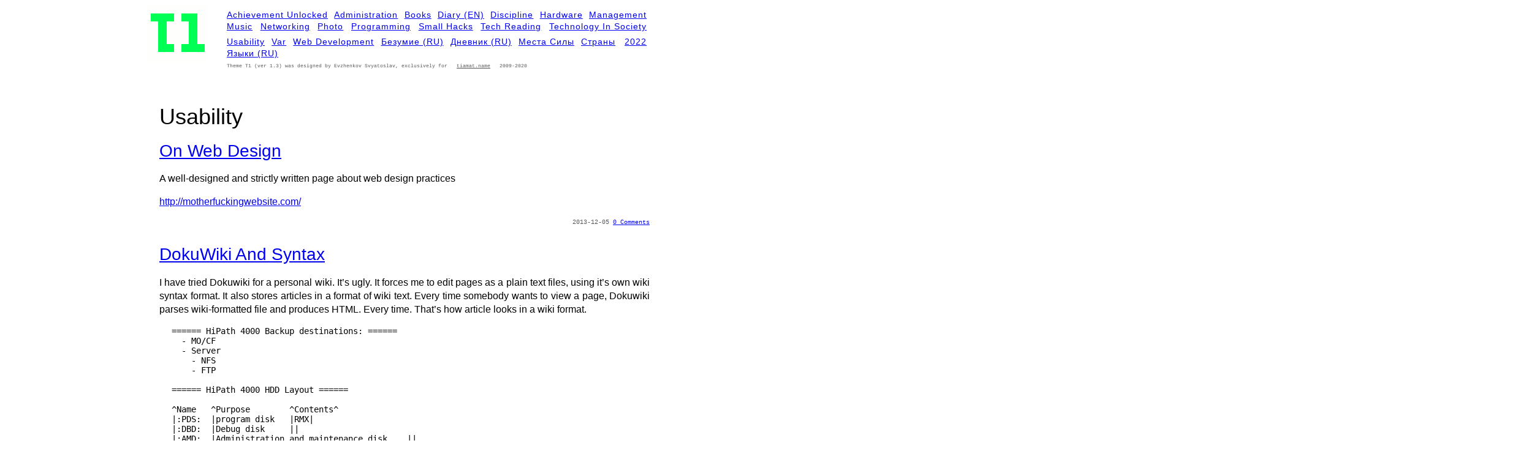

--- FILE ---
content_type: text/html; charset=UTF-8
request_url: http://tiamat.name/blogposts/category/usability/
body_size: 15972
content:
<!DOCTYPE html>

<html xmlns="http://www.w3.org/1999/xhtml" lang="en-US">

<head profile="http://gmpg.org/xfn/11">

	<script type="text/javascript">

			<!--

            var color = 0;

            var interval = 60;  /* time msec, after which color changes */

            var clrInc = 4;     /* HSV degree increment */

            function chcolor(){

                var t1_logo = document.getElementById("t1_tl"); /* div_to_animate */

                color < 360 ? color = color + clrInc : color = 0;

                t1_logo.style.backgroundColor = "hsl("+color+", 100%, 50%)";

            }



            function stchcol(){

                var logoChCol = setInterval(chcolor, interval);

            }

            window.onload = stchcol;

			//-->

        </script>

    <script src="/img/likely.js"></script>

	<link rel="stylesheet" href="/img/likely.css">

	<link rel="icon" href="/img/favicon.ico" />

	<link rel="icon" href="/img/favicon.gif" type="image/gif" />

	<title>Usability &#8211; T1</title>

	<meta http-equiv="content-type" content="text/html; charset=UTF-8" />

	<link rel="stylesheet" type="text/css" href="http://tiamat.name/wp-content/themes/T1/style.css" />

<meta name='robots' content='max-image-preview:large' />
<link rel="alternate" type="application/rss+xml" title="T1 &raquo; Usability Category Feed" href="http://tiamat.name/blogposts/category/usability/feed/" />
        <script type="text/javascript">
        (function() {
            document.addEventListener('DOMContentLoaded', function() {
                var images = document.querySelectorAll('img[data-wp-on-async--click]');
                for (var i = 0; i < images.length; i++) {
                    var img = images[i];
                    var attributes = img.attributes;
                    for (var j = attributes.length - 1; j >= 0; j--) {
                        var attr = attributes[j];
                        if (attr.name.indexOf('data-wp-') === 0) {
                            img.removeAttribute(attr.name);
                        }
                    }
                }
            });
            
            document.addEventListener('click', function(e) {
                var target = e.target;
                
                if (target.tagName === 'IMG' && target.hasAttribute('data-wp-on-async--click')) {
                    e.preventDefault();
                    e.stopPropagation();
                    e.stopImmediatePropagation();
                    return false;
                }
                
                if (target.tagName === 'A' && target.querySelector('img[data-wp-on-async--click]')) {
                    e.preventDefault();
                    e.stopPropagation();
                    e.stopImmediatePropagation();
                    return false;
                }
            }, true);
        })();
        </script>
        <style id='wp-img-auto-sizes-contain-inline-css' type='text/css'>
img:is([sizes=auto i],[sizes^="auto," i]){contain-intrinsic-size:3000px 1500px}
/*# sourceURL=wp-img-auto-sizes-contain-inline-css */
</style>
<style id='wp-emoji-styles-inline-css' type='text/css'>

	img.wp-smiley, img.emoji {
		display: inline !important;
		border: none !important;
		box-shadow: none !important;
		height: 1em !important;
		width: 1em !important;
		margin: 0 0.07em !important;
		vertical-align: -0.1em !important;
		background: none !important;
		padding: 0 !important;
	}
/*# sourceURL=wp-emoji-styles-inline-css */
</style>
<style id='wp-block-library-inline-css' type='text/css'>
:root{--wp-block-synced-color:#7a00df;--wp-block-synced-color--rgb:122,0,223;--wp-bound-block-color:var(--wp-block-synced-color);--wp-editor-canvas-background:#ddd;--wp-admin-theme-color:#007cba;--wp-admin-theme-color--rgb:0,124,186;--wp-admin-theme-color-darker-10:#006ba1;--wp-admin-theme-color-darker-10--rgb:0,107,160.5;--wp-admin-theme-color-darker-20:#005a87;--wp-admin-theme-color-darker-20--rgb:0,90,135;--wp-admin-border-width-focus:2px}@media (min-resolution:192dpi){:root{--wp-admin-border-width-focus:1.5px}}.wp-element-button{cursor:pointer}:root .has-very-light-gray-background-color{background-color:#eee}:root .has-very-dark-gray-background-color{background-color:#313131}:root .has-very-light-gray-color{color:#eee}:root .has-very-dark-gray-color{color:#313131}:root .has-vivid-green-cyan-to-vivid-cyan-blue-gradient-background{background:linear-gradient(135deg,#00d084,#0693e3)}:root .has-purple-crush-gradient-background{background:linear-gradient(135deg,#34e2e4,#4721fb 50%,#ab1dfe)}:root .has-hazy-dawn-gradient-background{background:linear-gradient(135deg,#faaca8,#dad0ec)}:root .has-subdued-olive-gradient-background{background:linear-gradient(135deg,#fafae1,#67a671)}:root .has-atomic-cream-gradient-background{background:linear-gradient(135deg,#fdd79a,#004a59)}:root .has-nightshade-gradient-background{background:linear-gradient(135deg,#330968,#31cdcf)}:root .has-midnight-gradient-background{background:linear-gradient(135deg,#020381,#2874fc)}:root{--wp--preset--font-size--normal:16px;--wp--preset--font-size--huge:42px}.has-regular-font-size{font-size:1em}.has-larger-font-size{font-size:2.625em}.has-normal-font-size{font-size:var(--wp--preset--font-size--normal)}.has-huge-font-size{font-size:var(--wp--preset--font-size--huge)}.has-text-align-center{text-align:center}.has-text-align-left{text-align:left}.has-text-align-right{text-align:right}.has-fit-text{white-space:nowrap!important}#end-resizable-editor-section{display:none}.aligncenter{clear:both}.items-justified-left{justify-content:flex-start}.items-justified-center{justify-content:center}.items-justified-right{justify-content:flex-end}.items-justified-space-between{justify-content:space-between}.screen-reader-text{border:0;clip-path:inset(50%);height:1px;margin:-1px;overflow:hidden;padding:0;position:absolute;width:1px;word-wrap:normal!important}.screen-reader-text:focus{background-color:#ddd;clip-path:none;color:#444;display:block;font-size:1em;height:auto;left:5px;line-height:normal;padding:15px 23px 14px;text-decoration:none;top:5px;width:auto;z-index:100000}html :where(.has-border-color){border-style:solid}html :where([style*=border-top-color]){border-top-style:solid}html :where([style*=border-right-color]){border-right-style:solid}html :where([style*=border-bottom-color]){border-bottom-style:solid}html :where([style*=border-left-color]){border-left-style:solid}html :where([style*=border-width]){border-style:solid}html :where([style*=border-top-width]){border-top-style:solid}html :where([style*=border-right-width]){border-right-style:solid}html :where([style*=border-bottom-width]){border-bottom-style:solid}html :where([style*=border-left-width]){border-left-style:solid}html :where(img[class*=wp-image-]){height:auto;max-width:100%}:where(figure){margin:0 0 1em}html :where(.is-position-sticky){--wp-admin--admin-bar--position-offset:var(--wp-admin--admin-bar--height,0px)}@media screen and (max-width:600px){html :where(.is-position-sticky){--wp-admin--admin-bar--position-offset:0px}}

/*# sourceURL=wp-block-library-inline-css */
</style><style id='global-styles-inline-css' type='text/css'>
:root{--wp--preset--aspect-ratio--square: 1;--wp--preset--aspect-ratio--4-3: 4/3;--wp--preset--aspect-ratio--3-4: 3/4;--wp--preset--aspect-ratio--3-2: 3/2;--wp--preset--aspect-ratio--2-3: 2/3;--wp--preset--aspect-ratio--16-9: 16/9;--wp--preset--aspect-ratio--9-16: 9/16;--wp--preset--color--black: #000000;--wp--preset--color--cyan-bluish-gray: #abb8c3;--wp--preset--color--white: #ffffff;--wp--preset--color--pale-pink: #f78da7;--wp--preset--color--vivid-red: #cf2e2e;--wp--preset--color--luminous-vivid-orange: #ff6900;--wp--preset--color--luminous-vivid-amber: #fcb900;--wp--preset--color--light-green-cyan: #7bdcb5;--wp--preset--color--vivid-green-cyan: #00d084;--wp--preset--color--pale-cyan-blue: #8ed1fc;--wp--preset--color--vivid-cyan-blue: #0693e3;--wp--preset--color--vivid-purple: #9b51e0;--wp--preset--gradient--vivid-cyan-blue-to-vivid-purple: linear-gradient(135deg,rgb(6,147,227) 0%,rgb(155,81,224) 100%);--wp--preset--gradient--light-green-cyan-to-vivid-green-cyan: linear-gradient(135deg,rgb(122,220,180) 0%,rgb(0,208,130) 100%);--wp--preset--gradient--luminous-vivid-amber-to-luminous-vivid-orange: linear-gradient(135deg,rgb(252,185,0) 0%,rgb(255,105,0) 100%);--wp--preset--gradient--luminous-vivid-orange-to-vivid-red: linear-gradient(135deg,rgb(255,105,0) 0%,rgb(207,46,46) 100%);--wp--preset--gradient--very-light-gray-to-cyan-bluish-gray: linear-gradient(135deg,rgb(238,238,238) 0%,rgb(169,184,195) 100%);--wp--preset--gradient--cool-to-warm-spectrum: linear-gradient(135deg,rgb(74,234,220) 0%,rgb(151,120,209) 20%,rgb(207,42,186) 40%,rgb(238,44,130) 60%,rgb(251,105,98) 80%,rgb(254,248,76) 100%);--wp--preset--gradient--blush-light-purple: linear-gradient(135deg,rgb(255,206,236) 0%,rgb(152,150,240) 100%);--wp--preset--gradient--blush-bordeaux: linear-gradient(135deg,rgb(254,205,165) 0%,rgb(254,45,45) 50%,rgb(107,0,62) 100%);--wp--preset--gradient--luminous-dusk: linear-gradient(135deg,rgb(255,203,112) 0%,rgb(199,81,192) 50%,rgb(65,88,208) 100%);--wp--preset--gradient--pale-ocean: linear-gradient(135deg,rgb(255,245,203) 0%,rgb(182,227,212) 50%,rgb(51,167,181) 100%);--wp--preset--gradient--electric-grass: linear-gradient(135deg,rgb(202,248,128) 0%,rgb(113,206,126) 100%);--wp--preset--gradient--midnight: linear-gradient(135deg,rgb(2,3,129) 0%,rgb(40,116,252) 100%);--wp--preset--font-size--small: 13px;--wp--preset--font-size--medium: 20px;--wp--preset--font-size--large: 36px;--wp--preset--font-size--x-large: 42px;--wp--preset--spacing--20: 0.44rem;--wp--preset--spacing--30: 0.67rem;--wp--preset--spacing--40: 1rem;--wp--preset--spacing--50: 1.5rem;--wp--preset--spacing--60: 2.25rem;--wp--preset--spacing--70: 3.38rem;--wp--preset--spacing--80: 5.06rem;--wp--preset--shadow--natural: 6px 6px 9px rgba(0, 0, 0, 0.2);--wp--preset--shadow--deep: 12px 12px 50px rgba(0, 0, 0, 0.4);--wp--preset--shadow--sharp: 6px 6px 0px rgba(0, 0, 0, 0.2);--wp--preset--shadow--outlined: 6px 6px 0px -3px rgb(255, 255, 255), 6px 6px rgb(0, 0, 0);--wp--preset--shadow--crisp: 6px 6px 0px rgb(0, 0, 0);}:where(.is-layout-flex){gap: 0.5em;}:where(.is-layout-grid){gap: 0.5em;}body .is-layout-flex{display: flex;}.is-layout-flex{flex-wrap: wrap;align-items: center;}.is-layout-flex > :is(*, div){margin: 0;}body .is-layout-grid{display: grid;}.is-layout-grid > :is(*, div){margin: 0;}:where(.wp-block-columns.is-layout-flex){gap: 2em;}:where(.wp-block-columns.is-layout-grid){gap: 2em;}:where(.wp-block-post-template.is-layout-flex){gap: 1.25em;}:where(.wp-block-post-template.is-layout-grid){gap: 1.25em;}.has-black-color{color: var(--wp--preset--color--black) !important;}.has-cyan-bluish-gray-color{color: var(--wp--preset--color--cyan-bluish-gray) !important;}.has-white-color{color: var(--wp--preset--color--white) !important;}.has-pale-pink-color{color: var(--wp--preset--color--pale-pink) !important;}.has-vivid-red-color{color: var(--wp--preset--color--vivid-red) !important;}.has-luminous-vivid-orange-color{color: var(--wp--preset--color--luminous-vivid-orange) !important;}.has-luminous-vivid-amber-color{color: var(--wp--preset--color--luminous-vivid-amber) !important;}.has-light-green-cyan-color{color: var(--wp--preset--color--light-green-cyan) !important;}.has-vivid-green-cyan-color{color: var(--wp--preset--color--vivid-green-cyan) !important;}.has-pale-cyan-blue-color{color: var(--wp--preset--color--pale-cyan-blue) !important;}.has-vivid-cyan-blue-color{color: var(--wp--preset--color--vivid-cyan-blue) !important;}.has-vivid-purple-color{color: var(--wp--preset--color--vivid-purple) !important;}.has-black-background-color{background-color: var(--wp--preset--color--black) !important;}.has-cyan-bluish-gray-background-color{background-color: var(--wp--preset--color--cyan-bluish-gray) !important;}.has-white-background-color{background-color: var(--wp--preset--color--white) !important;}.has-pale-pink-background-color{background-color: var(--wp--preset--color--pale-pink) !important;}.has-vivid-red-background-color{background-color: var(--wp--preset--color--vivid-red) !important;}.has-luminous-vivid-orange-background-color{background-color: var(--wp--preset--color--luminous-vivid-orange) !important;}.has-luminous-vivid-amber-background-color{background-color: var(--wp--preset--color--luminous-vivid-amber) !important;}.has-light-green-cyan-background-color{background-color: var(--wp--preset--color--light-green-cyan) !important;}.has-vivid-green-cyan-background-color{background-color: var(--wp--preset--color--vivid-green-cyan) !important;}.has-pale-cyan-blue-background-color{background-color: var(--wp--preset--color--pale-cyan-blue) !important;}.has-vivid-cyan-blue-background-color{background-color: var(--wp--preset--color--vivid-cyan-blue) !important;}.has-vivid-purple-background-color{background-color: var(--wp--preset--color--vivid-purple) !important;}.has-black-border-color{border-color: var(--wp--preset--color--black) !important;}.has-cyan-bluish-gray-border-color{border-color: var(--wp--preset--color--cyan-bluish-gray) !important;}.has-white-border-color{border-color: var(--wp--preset--color--white) !important;}.has-pale-pink-border-color{border-color: var(--wp--preset--color--pale-pink) !important;}.has-vivid-red-border-color{border-color: var(--wp--preset--color--vivid-red) !important;}.has-luminous-vivid-orange-border-color{border-color: var(--wp--preset--color--luminous-vivid-orange) !important;}.has-luminous-vivid-amber-border-color{border-color: var(--wp--preset--color--luminous-vivid-amber) !important;}.has-light-green-cyan-border-color{border-color: var(--wp--preset--color--light-green-cyan) !important;}.has-vivid-green-cyan-border-color{border-color: var(--wp--preset--color--vivid-green-cyan) !important;}.has-pale-cyan-blue-border-color{border-color: var(--wp--preset--color--pale-cyan-blue) !important;}.has-vivid-cyan-blue-border-color{border-color: var(--wp--preset--color--vivid-cyan-blue) !important;}.has-vivid-purple-border-color{border-color: var(--wp--preset--color--vivid-purple) !important;}.has-vivid-cyan-blue-to-vivid-purple-gradient-background{background: var(--wp--preset--gradient--vivid-cyan-blue-to-vivid-purple) !important;}.has-light-green-cyan-to-vivid-green-cyan-gradient-background{background: var(--wp--preset--gradient--light-green-cyan-to-vivid-green-cyan) !important;}.has-luminous-vivid-amber-to-luminous-vivid-orange-gradient-background{background: var(--wp--preset--gradient--luminous-vivid-amber-to-luminous-vivid-orange) !important;}.has-luminous-vivid-orange-to-vivid-red-gradient-background{background: var(--wp--preset--gradient--luminous-vivid-orange-to-vivid-red) !important;}.has-very-light-gray-to-cyan-bluish-gray-gradient-background{background: var(--wp--preset--gradient--very-light-gray-to-cyan-bluish-gray) !important;}.has-cool-to-warm-spectrum-gradient-background{background: var(--wp--preset--gradient--cool-to-warm-spectrum) !important;}.has-blush-light-purple-gradient-background{background: var(--wp--preset--gradient--blush-light-purple) !important;}.has-blush-bordeaux-gradient-background{background: var(--wp--preset--gradient--blush-bordeaux) !important;}.has-luminous-dusk-gradient-background{background: var(--wp--preset--gradient--luminous-dusk) !important;}.has-pale-ocean-gradient-background{background: var(--wp--preset--gradient--pale-ocean) !important;}.has-electric-grass-gradient-background{background: var(--wp--preset--gradient--electric-grass) !important;}.has-midnight-gradient-background{background: var(--wp--preset--gradient--midnight) !important;}.has-small-font-size{font-size: var(--wp--preset--font-size--small) !important;}.has-medium-font-size{font-size: var(--wp--preset--font-size--medium) !important;}.has-large-font-size{font-size: var(--wp--preset--font-size--large) !important;}.has-x-large-font-size{font-size: var(--wp--preset--font-size--x-large) !important;}
/*# sourceURL=global-styles-inline-css */
</style>

<style id='classic-theme-styles-inline-css' type='text/css'>
/*! This file is auto-generated */
.wp-block-button__link{color:#fff;background-color:#32373c;border-radius:9999px;box-shadow:none;text-decoration:none;padding:calc(.667em + 2px) calc(1.333em + 2px);font-size:1.125em}.wp-block-file__button{background:#32373c;color:#fff;text-decoration:none}
/*# sourceURL=/wp-includes/css/classic-themes.min.css */
</style>
<link rel='stylesheet' id='slb_core-css' href='http://tiamat.name/wp-content/plugins/simple-lightbox/client/css/app.css?ver=2.9.4' type='text/css' media='all' />
<script type="text/javascript" src="http://tiamat.name/wp-includes/js/jquery/jquery.min.js?ver=3.7.1" id="jquery-core-js"></script>
<script type="text/javascript" src="http://tiamat.name/wp-includes/js/jquery/jquery-migrate.min.js?ver=3.4.1" id="jquery-migrate-js"></script>
<script type="text/javascript" src="http://tiamat.name/wp-content/plugins/google-analyticator/external-tracking.min.js?ver=6.5.7" id="ga-external-tracking-js"></script>
<link rel="https://api.w.org/" href="http://tiamat.name/wp-json/" /><link rel="alternate" title="JSON" type="application/json" href="http://tiamat.name/wp-json/wp/v2/categories/62" /><link rel="EditURI" type="application/rsd+xml" title="RSD" href="http://tiamat.name/xmlrpc.php?rsd" />
<meta name="generator" content="WordPress 6.9" />
	<link type="text/css" rel="stylesheet" href="http://tiamat.name/wp-content/plugins/syntax-highlighter-and-code-prettifier/styles/shCore.css" />
	<link type="text/css" rel="stylesheet" href="http://tiamat.name/wp-content/plugins/syntax-highlighter-and-code-prettifier/styles/shThemeDefault.css" />
	<script type="text/javascript" src="http://tiamat.name/wp-content/plugins/syntax-highlighter-and-code-prettifier/scripts/shCore.js"></script>
	<script type="text/javascript" src="http://tiamat.name/wp-content/plugins/syntax-highlighter-and-code-prettifier/scripts/shBrushBash.js"></script>
	<script type="text/javascript" src="http://tiamat.name/wp-content/plugins/syntax-highlighter-and-code-prettifier/scripts/shBrushCpp.js"></script>
	<script type="text/javascript" src="http://tiamat.name/wp-content/plugins/syntax-highlighter-and-code-prettifier/scripts/shBrushCss.js"></script>
	<script type="text/javascript" src="http://tiamat.name/wp-content/plugins/syntax-highlighter-and-code-prettifier/scripts/shBrushDiff.js"></script>
	<script type="text/javascript" src="http://tiamat.name/wp-content/plugins/syntax-highlighter-and-code-prettifier/scripts/shBrushJava.js"></script>
	<script type="text/javascript" src="http://tiamat.name/wp-content/plugins/syntax-highlighter-and-code-prettifier/scripts/shBrushJScript.js"></script>
	<script type="text/javascript" src="http://tiamat.name/wp-content/plugins/syntax-highlighter-and-code-prettifier/scripts/shBrushPerl.js"></script>
	<script type="text/javascript" src="http://tiamat.name/wp-content/plugins/syntax-highlighter-and-code-prettifier/scripts/shBrushPhp.js"></script>
	<script type="text/javascript" src="http://tiamat.name/wp-content/plugins/syntax-highlighter-and-code-prettifier/scripts/shBrushPython.js"></script>
	<script type="text/javascript" src="http://tiamat.name/wp-content/plugins/syntax-highlighter-and-code-prettifier/scripts/shBrushXml.js"></script>
	<script type="text/javascript">		
		/*SyntaxHighlighter.config.clipboardSwf = 'http://tiamat.name/wp-content/plugins/syntax-highlighter-and-code-prettifier/scripts/clipboard.swf';*/
		SyntaxHighlighter.all();
	</script>
	<!-- Google Analytics Tracking by Google Analyticator 6.5.7 -->
<script type="text/javascript">
    var analyticsFileTypes = [];
    var analyticsSnippet = 'enabled';
    var analyticsEventTracking = 'enabled';
</script>
<script type="text/javascript">
	var _gaq = _gaq || [];
  
	_gaq.push(['_setAccount', 'UA-12048675-3']);
    _gaq.push(['_addDevId', 'i9k95']); // Google Analyticator App ID with Google
	 var _gaq = _gaq || [];\n  _gaq.push([\'_setAccount\', \'UA-12048675-3\']);\n  _gaq.push([\'_trackPageview\']);\n\n  (function() {\n    var ga = document.createElement(\'script\'); ga.type = \'text/javascript\'; ga.async = true;\n    ga.src = (\'https:\' == document.location.protocol ? \'https://ssl\' : \'http://www\') + \'.google-analytics.com/ga.js\';\n    var s = document.getElementsByTagName(\'script\')[0]; s.parentNode.insertBefore(ga, s);\n  })();\n	_gaq.push(['_trackPageview']);

	(function() {
		var ga = document.createElement('script'); ga.type = 'text/javascript'; ga.async = true;
		                ga.src = ('https:' == document.location.protocol ? 'https://ssl' : 'http://www') + '.google-analytics.com/ga.js';
		                var s = document.getElementsByTagName('script')[0]; s.parentNode.insertBefore(ga, s);
	})();
</script>

	<link rel="alternate" type="application/rss+xml" href="http://tiamat.name/feed/" title="T1 latest posts" />

	<link rel="alternate" type="application/rss+xml" href="http://tiamat.name/comments/feed/" title="T1 latest comments" />

	<link rel="pingback" href="http://tiamat.name/xmlrpc.php" />

	

	



</head>



<body >



<div id="wrapper" class="hfeed">



	<div id="header">

				

	</div><!--  #header -->

	<div id="navigation">



		<div id="t1_tl" >

		<a href="http://tiamat.name" ><img src="/img/t1_x180_y80_transparent.png" alt="Main page"/></a>

		</div>

		<div id="navigation_categories">		

			<ul>	<li class="cat-item cat-item-356"><a href="http://tiamat.name/blogposts/category/achievement-unlocked/">Achievement Unlocked</a>
</li>
	<li class="cat-item cat-item-53"><a href="http://tiamat.name/blogposts/category/administration/">Administration</a>
</li>
	<li class="cat-item cat-item-296"><a href="http://tiamat.name/blogposts/category/books/">Books</a>
</li>
	<li class="cat-item cat-item-346"><a href="http://tiamat.name/blogposts/category/diary-en/">Diary (EN)</a>
</li>
	<li class="cat-item cat-item-298"><a href="http://tiamat.name/blogposts/category/self-management/">Discipline</a>
</li>
	<li class="cat-item cat-item-361"><a href="http://tiamat.name/blogposts/category/hardware-galore/">Hardware</a>
</li>
	<li class="cat-item cat-item-292"><a href="http://tiamat.name/blogposts/category/management/">Management</a>
</li>
	<li class="cat-item cat-item-299"><a href="http://tiamat.name/blogposts/category/music/">Music</a>
</li>
	<li class="cat-item cat-item-55"><a href="http://tiamat.name/blogposts/category/networking/">Networking</a>
</li>
	<li class="cat-item cat-item-338"><a href="http://tiamat.name/blogposts/category/photo/">Photo</a>
</li>
	<li class="cat-item cat-item-161"><a href="http://tiamat.name/blogposts/category/programming/">Programming</a>
</li>
	<li class="cat-item cat-item-60"><a href="http://tiamat.name/blogposts/category/small-hacks/">Small Hacks</a>
</li>
	<li class="cat-item cat-item-58"><a href="http://tiamat.name/blogposts/category/reading/">Tech Reading</a>
</li>
	<li class="cat-item cat-item-215"><a href="http://tiamat.name/blogposts/category/technology-and-society/">Technology in Society</a>
</li>
	<li class="cat-item cat-item-62 current-cat"><a aria-current="page" href="http://tiamat.name/blogposts/category/usability/">Usability</a>
</li>
	<li class="cat-item cat-item-203"><a href="http://tiamat.name/blogposts/category/unrelated/">Var</a>
</li>
	<li class="cat-item cat-item-168"><a href="http://tiamat.name/blogposts/category/web-development-2/">Web development</a>
</li>
	<li class="cat-item cat-item-5"><a href="http://tiamat.name/blogposts/category/beezoomie/">Безумие (RU)</a>
</li>
	<li class="cat-item cat-item-8"><a href="http://tiamat.name/blogposts/category/%d0%b4%d0%bd%d0%b5%d0%b2%d0%bd%d0%b8%d0%ba/">Дневник (RU)</a>
</li>
	<li class="cat-item cat-item-357"><a href="http://tiamat.name/blogposts/category/%d0%bc%d0%b5%d1%81%d1%82%d0%b0-%d1%81%d0%b8%d0%bb%d1%8b/">Места силы</a>
</li>
	<li class="cat-item cat-item-364"><a href="http://tiamat.name/blogposts/category/%d1%81%d1%82%d1%80%d0%b0%d0%bd%d1%8b/">Страны</a>
<ul class='children'>
	<li class="cat-item cat-item-365"><a href="http://tiamat.name/blogposts/category/%d1%81%d1%82%d1%80%d0%b0%d0%bd%d1%8b/2022/">2022</a>
</li>
</ul>
</li>
	<li class="cat-item cat-item-9"><a href="http://tiamat.name/blogposts/category/%d0%bb%d0%b8%d0%bd%d0%b3%d0%b2%d0%b8%d1%81%d1%82%d0%b8%d1%87%d0%b5%d1%81%d0%ba%d0%be%d0%b5/">Языки (RU)</a>
</li>
 

			</ul>

			<div id="credentials">

					<p> Theme T1 (ver 1.3) was designed by Evzhenkov Svyatoslav, exclusively for <a href="http://tiamat.name">tiamat.name</a> 2009-2020 </p>

				</div>	

		</div>

			<div id="primary" class="sidebar">
		
	</div><!-- #primary .sidebar -->



	</div>


	<div id="container">
		<div id="content">

			<h2 class="page-title"><span>Usability</span></h2>
			



			<div id="post-1263" class="hentry p1 post publish author-t1 category-usability category-unrelated category-web-development-2 tag-web tag-web-design tag-web-development y2013 m12 d05 h12">
<h1 class="entry-title"><a href="http://tiamat.name/blogposts/on-web-design/" title="Permalink to On web design" rel="bookmark">On web design</a></h1>
<div class="entry-content"><p>A well-designed and strictly written page about web design practices</p>
<p><a href="http://motherfuckingwebsite.com/" target="_blank">http://motherfuckingwebsite.com/</a></p>
</div>
<div class="entry-meta">
<p><span class="post-date">2013-12-05 </span><span class="comments-link"><a href="http://tiamat.name/blogposts/on-web-design/#respond"><span class="dsq-postid" data-dsqidentifier="1263 http://tiamat.name/?p=1263">Comments (0)</span></a></span></p>
</div>
</div><!-- .post -->



			<div id="post-984" class="hentry p2 post publish author-t1 category-usability category-web-development-2 tag-usability tag-web tag-web-design tag-web-development tag-wiki y2011 m12 d25 h00 alt">
<h1 class="entry-title"><a href="http://tiamat.name/blogposts/dokuwiki-and-syntax/" title="Permalink to DokuWiki and Syntax" rel="bookmark">DokuWiki and Syntax</a></h1>
<div class="entry-content"><p>I have tried Dokuwiki for a personal wiki. It&#8217;s ugly. It forces me to edit pages as a plain text files, using it&#8217;s own wiki syntax format. It also stores articles in a format of wiki text. Every time somebody wants to view a page, Dokuwiki parses wiki-formatted file and produces HTML. Every time. That&#8217;s how article looks in a wiki format.</p>
<pre>====== HiPath 4000 Backup destinations: ======
  - MO/CF
  - Server
    - NFS
    - FTP

====== HiPath 4000 HDD Layout ======

^Name	^Purpose	^Contents^
|:PDS:	|program disk	|RMX|
|:DBD:	|Debug disk	||
|:AMD:	|Administration and maintenance disk	||
|:CGD:	|Call change disk	|tarification files|
|:TMD:	|Traffic metering disk	||
|:PAS: 	|Miscellaneous usage	|REGEN file|</pre>
<p>Looks ugly. That is a how your data is seen by both editor and application. Both editor and dokuwiki have to be able to understand wiki syntax in order to see the formatted data. Both are negatively affected. Editor has to learn a new syntax for writing an article, Dokuwiki has to translate article to HTML every time user requests it (many times).</p>
<p>The third victim is data itself. It gets transformed to an ugly format, compatible with the only software which is wiki engine you use. In other words, if you let a wiki engine take care about your information, the information would most likely stay in there forever. If you want to extract a document from a wiki engine, you have to render a page, using the engine.</p>
<p>Why do we need to have wiki-formatted intermediate presentation? The official answer is to help users who lacks HTML+CSS knowledge to develop a document structure. It probably worked in 2000, when there was no technology for creating interactive applications in a browser. Nowadays things changed. We have Google docs, which allows a document to be edited in WYSIWYG mode, and, moreover, to be stored and exported in any format. Some might say WYSIWYG editors corrupt formatting when used in a wrong way. It applies to documents where we need a style. In a Wiki we do not aim to create a document with style. We do aim to develop a document with structure. Style has to be generated by a wiki engine.</p>
<p>Hence, the best approach for wiki architecture is: editing documents in WYSIWYG, storing documents in a structured format without styles, presenting them as-is.</p>
<p>It is very important not to let WYSIWYG editor to define styles. It&#8217;s a common user mistake to apply styles to an articles. Styles has to applied by an application. An editor should define the structure of the document only: Headings, paragraphs, tables, code, bold, italic, etc. Editor needs no colours, no browser compatibility nothing extra. </p>
<p>Let the approaches be compared:</p>
<table>
<tbody>
<tr>
<td>Stage</td>
<td>Wiki-approach</td>
<td>Correct approach</td>
<td>Best approach</td>
</tr>
<tr>
<td>Editing</td>
<td>Using ugly wiki format, which is neither a<br />
document, nor a pure data</td>
<td>Using WYSIWYG editor, which allows editing<br />
structure, but not styles.</td>
<td>Using WYSIWYG editor, which allows editing<br />
structure, but not styles.</td>
</tr>
<tr>
<td>Storing</td>
<td>Using ugly wiki format, which is neither a<br />
document, nor a pure data</td>
<td>Using a structured document format, like (X)HTML,<br />
XML, OD&gt;</td>
<td>(X)HTML with no styles</td>
</tr>
<tr>
<td>Presenting</td>
<td>Parsing wiki format, restructuring it to a<br />
document (HTML+CSS)</td>
<td>Presenting a stored document as is+ applying some<br />
predefined styles to it.</td>
<td>(X)HTML + CSS style</td>
</tr>
<tr>
<td>Engines</td>
<td>MediaWiki, DocuWiki, pmWiki</td>
<td>Almost there: WordPress, MoinMoin, Sharepoint wiki module&#8230;</td>
<td>???</td>
</tr>
</tbody>
</table>
<p> Currently there is no Wiki engine in the market who does the job right. </p>
</div>
<div class="entry-meta">
<p><span class="post-date">2011-12-24 </span><span class="comments-link"><a href="http://tiamat.name/blogposts/dokuwiki-and-syntax/#comments"><span class="dsq-postid" data-dsqidentifier="984 http://tiamat.name/?p=984">Comments (2)</span></a></span></p>
</div>
</div><!-- .post -->



			<div id="post-976" class="hentry p3 post publish author-t1 category-usability category-web-development-2 tag-html tag-web tag-www y2011 m12 d22 h04">
<h1 class="entry-title"><a href="http://tiamat.name/blogposts/3-things-web-can-not-do-in-2011/" title="Permalink to 3 Things Web Can Not Do in 2011" rel="bookmark">3 Things Web Can Not Do in 2011</a></h1>
<div class="entry-content"><p>There is no way to share files between end-users without a server. You have to share a file somewhere on a server. Even torrents require a tracker. I want to have an opportunity to let someone download a file I have. in a current situation I have to either share it somewhere, either email it, or my PC a server. Every way is too complicated.</p>
<p>There is no standard on RSS feed entries formatting and rendering. It&#8217;s somehow HTML and CSS, but since there are many kinds of feed aggregators, they all render HTML-in-XML differently. Also, there is no way to apply proper JS to RSS entry, because there is no proper DOM support and no specification for a RSS reader opportunities as well as rendering rules.</p>
<p>There is no way to download several files by a single click. You have to either click every file&#8217;s URL, either download a single archive with multiple files inside. URL does not support including several files in a single hyperlink. This architecture lays in an architecture of a very first designs of web.</p>
<p>If you know any desired feature, web does not yet support, feel free to share your thoughts.</p>
</div>
<div class="entry-meta">
<p><span class="post-date">2011-12-22 </span><span class="comments-link"><a href="http://tiamat.name/blogposts/3-things-web-can-not-do-in-2011/#comments"><span class="dsq-postid" data-dsqidentifier="976 http://tiamat.name/?p=976">Comments (4)</span></a></span></p>
</div>
</div><!-- .post -->



			<div id="post-924" class="hentry p4 post publish author-t1 category-administration category-networking category-small-hacks category-usability tag-bash tag-cisco tag-cli tag-hack tag-ios tag-syntax tag-usability y2011 m10 d27 h06 alt">
<h1 class="entry-title"><a href="http://tiamat.name/blogposts/bringing-cisco-ios-cli-to-linux-cli/" title="Permalink to Bringing Cisco IOS CLI to Linux CLI" rel="bookmark">Bringing Cisco IOS CLI to Linux CLI</a></h1>
<div class="entry-content"><p>There are few people on the globe who loves to work with Cisco and Linux via CLI. These people might have issues with trying to apply Bash/Vim syntax to IOS and vice versa. I&#8217;m certainly one of them. That&#8217;s why I can do the followng in my Bash:</p>
<pre class="brush:bash">
$ show .bashrc | i return
[[ "$-" != *i* ]] && return
#     return 0
#     [[ -z $adir ]] && return 1
#   [[ $? -ne 0 ]] && return 1
#     [[ $? -ne 0 ]] && return 0
#   return 0
</pre>
<p>It&#8217;s very handy for checking Cisco configs, stored on a Unix machines, without inverting your mind out. In fact, if you are in rush and tried to apply IOS syntax to Bash, you won&#8217;t be distracted by an error message, but you&#8217;d get a result you reqired.</p>
<pre class="brush:bash">
$ show samle_conf.cfg | i spanning-tree
spanning-tree mode rapid-pvst
spanning-tree etherchannel guard misconfig
spanning-tree extend system-id
spanning-tree pathcost method long
 spanning-tree portfast
 spanning-tree portfast
 spanning-tree portfast
spanning-tree bpduguard enable
...
</pre>
<p>It&#8217;s achieved very easily. You need to add some aliases to your ~/.bashrc file and relogin:</p>
<pre class="brush:bash">
echo 'alias show="cat"' >> ~/.bashrc
echo 'alias i="grep --color"' >> ~/.bashrc
</pre>
</div>
<div class="entry-meta">
<p><span class="post-date">2011-10-27 </span><span class="comments-link"><a href="http://tiamat.name/blogposts/bringing-cisco-ios-cli-to-linux-cli/#respond"><span class="dsq-postid" data-dsqidentifier="924 http://tiamat.name/?p=924">Comments (0)</span></a></span></p>
</div>
</div><!-- .post -->



			<div id="post-799" class="hentry p5 post publish author-t1 category-technology-and-society category-usability tag-compatibility tag-encoding tag-evil tag-html tag-microsoft y2011 m03 d04 h20">
<h1 class="entry-title"><a href="http://tiamat.name/blogposts/demoronizer-for-a-microsofts-html/" title="Permalink to Demoronizer for a Microsoft&#8217;s HTML" rel="bookmark">Demoronizer for a Microsoft&#8217;s HTML</a></h1>
<div class="entry-content"><p>I discovered another piece of computer&#8217;s history related to Microsoft&#8217;s standards ignorance. Eventually, in the early days of WEB, there was ASCII which supported only American english characters. It was fine for American-speaking users, but obviously not fine for the rest of the word who wanted to use other symbols. To solve it, ISO 8859 family of encodings was standardized. These encodings were using 8th bit of ASCII (occupying 7 bits) and were an addition to ASCII, hence, they were backwards compatible with ASCII.</p>
<p>The ISO 8859-1, or &#8220;Latin 1&#8221; was the most widely used encoding. it was used as a default charset for Linux, for an early HTML versions, for X server etc. Since it was used in HTML, it was used by a Microsoft software too. Not surprisingly, Microsoft had it&#8217;s own unique vision of standards.</p>
<p>Microsoft delivered their own Latin-1 &#8211; Windows 1252 with their own set of characters in a range from 0x82 through 0x95. The mentioned range is not used in ISO Latin-1. What characters were in the proprietary range? There were quotes, apostrophes and some more.</p>
<p>If you were creating HTML in a Microsoft software, and it had &#8220;smart quotes&#8221; option enabled (it&#8217;s enabled by default), the resulting HTML document would be in Windows-1252. Hence, it would contain quotes and apostrophes from the ISO-unused range. As a result, when windows-1252 file is opened in a browser in non-windows OS, the invalid characters are ignored or replaced by either question marks or a white space, making the page ugly.</p>
<p>Surprisingly, There are still quoteless and apostropheless web pages out there in the Internet. If own one of them, please apply demoronizer to it.</p>
<p>Resources:</p>
<ul>
<li><a href="http://www.fourmilab.ch/webtools/demoroniser/">Demoronizer</a></li>
<li><a href="http://en.tldp.org/HOWTO/Unix-and-Internet-Fundamentals-HOWTO/core-formats.html#characters">The Unix and Internet Fundamentals HOWTO</a></li>
<li><a href="http://czyborra.com/charsets/iso8859.html">Latin charsets family list</a></li>
<li><a href="http://en.wikipedia.org/wiki/ISO/IEC_8859-1#Codepage_layout">ISO 8859-1 (Latin one) characters chart</a></li>
<li><a href="http://en.wikipedia.org/wiki/Windows-1252#Codepage_layout">Windows-1252 (Microsoft&#8217;s Latin One)</a></li>
</ul>
</div>
<div class="entry-meta">
<p><span class="post-date">2011-03-04 </span><span class="comments-link"><a href="http://tiamat.name/blogposts/demoronizer-for-a-microsofts-html/#respond"><span class="dsq-postid" data-dsqidentifier="799 http://tiamat.name/?p=799">Comments (0)</span></a></span></p>
</div>
</div><!-- .post -->



			<div id="post-528" class="hentry p6 post publish author-t1 category-usability tag-design tag-usability y2010 m07 d11 h20 alt">
<h1 class="entry-title"><a href="http://tiamat.name/blogposts/mobile-phone-design/" title="Permalink to Mobile phone design" rel="bookmark">Mobile phone design</a></h1>
<div class="entry-content"><p>There are people who follows mainstream and like it. There are ones, who follows mainstream and dislikes it. There is somebody trying to change mainstream. That guy came up with a brilliant idea. I was really impressed by simplicity of the idea. Really, why nobody developed mobile with design like that?</p>
<p><a href="http://tiamat.name/wp-content/uploads/2010/07/phoneblueprint.jpg" data-src="http://tiamat.name/wp-content/uploads/2010/07/phoneblueprint.jpg" data-thumb="http://tiamat.name/wp-content/uploads/2010/07/phoneblueprint.jpg" class="ml-lightbox-enabled" data-slb-active="1" data-slb-asset="857651045" data-slb-internal="0" data-slb-group="528"><img fetchpriority="high" decoding="async" class="aligncenter size-full wp-image-529" title="phoneblueprint" src="http://tiamat.name/wp-content/uploads/2010/07/phoneblueprint.jpg" alt="" width="636" height="446" srcset="http://tiamat.name/wp-content/uploads/2010/07/phoneblueprint.jpg 636w, http://tiamat.name/wp-content/uploads/2010/07/phoneblueprint-600x421.jpg 600w, http://tiamat.name/wp-content/uploads/2010/07/phoneblueprint-300x210.jpg 300w" sizes="(max-width: 636px) 100vw, 636px" /></a></p>
<p><a href="http://mega.genn.org/" target="_blank">Author</a>, <a href="http://mega.genn.org/en/2010/phone-back-side-front/" target="_blank">source</a>.</p>
</div>
<div class="entry-meta">
<p><span class="post-date">2010-07-11 </span><span class="comments-link"><a href="http://tiamat.name/blogposts/mobile-phone-design/#respond"><span class="dsq-postid" data-dsqidentifier="528 http://tiamat.name/?p=528">Comments (0)</span></a></span></p>
</div>
</div><!-- .post -->



			<div id="post-518" class="hentry p7 post publish author-t1 category-usability tag-memo tag-typography tag-web-development y2010 m07 d09 h20">
<h1 class="entry-title"><a href="http://tiamat.name/blogposts/standard-font-sizes-progression/" title="Permalink to Standard font sizes progression" rel="bookmark">Standard font sizes progression</a></h1>
<div class="entry-content"><p style="text-align: center;"><span style="line-height: 72px;"><span style="font-size: 6px;">6, </span><span style="font-size: 7px;">7, </span><span style="font-size: 8px;">8, </span><span style="font-size: 9px;">9, </span><span style="font-size: 10px;">10, </span><span style="font-size: 11px;">11, </span><span style="font-size: 12px;">12, </span><span style="font-size: 14px;">14, </span><span style="font-size: 16px;">16, </span><span style="font-size: 18px;">18, </span><span style="font-size: 21px;">21, </span><span style="font-size: 24px;">24, </span><span style="font-size: 36px;">36, </span><span style="font-size: 48px;">48, </span><span style="font-size: 60px;">60, </span><span style="font-size: 72px;">72</span></span></p>
<p style="text-align: center;">Useful to remember</p>
</div>
<div class="entry-meta">
<p><span class="post-date">2010-07-09 </span><span class="comments-link"><a href="http://tiamat.name/blogposts/standard-font-sizes-progression/#comments"><span class="dsq-postid" data-dsqidentifier="518 http://tiamat.name/?p=518">Comments (2)</span></a></span></p>
</div>
</div><!-- .post -->



			<div id="post-379" class="hentry p8 post publish author-t1 category-small-hacks category-usability tag-browser tag-firefox tag-ui-customization y2010 m05 d15 h18 alt">
<h1 class="entry-title"><a href="http://tiamat.name/blogposts/increasing-your-firefox-view-port-height/" title="Permalink to Increasing your Firefox view port height." rel="bookmark">Increasing your Firefox view port height.</a></h1>
<div class="entry-content"><p>By default big chunk of Firefox view port in taken by unnecessary horizontal toolbars. It is not crucial for 4:3 screen users, but it matters for 16:9 users. This small note describes how to free browsing space and make Firefox more convenient for laptop and netbook users.</p>
<table align="center">
<tbody>
<tr>
<td>
<p><div id="attachment_393" style="width: 310px" class="wp-caption alignnone"><a href="http://tiamat.name/wp-content/uploads/2010/05/firefox_before2.png" data-src="http://tiamat.name/wp-content/uploads/2010/05/firefox_before2.png" data-thumb="http://tiamat.name/wp-content/uploads/2010/05/firefox_before2-300x221.png" class="ml-lightbox-enabled" data-slb-active="1" data-slb-asset="2017592559" data-slb-internal="0" data-slb-group="379"><img decoding="async" aria-describedby="caption-attachment-393" class="size-medium wp-image-393 " title="firefox_before" src="http://tiamat.name/wp-content/uploads/2010/05/firefox_before2-300x221.png" alt="Firefox with default viewport" width="300" height="221" srcset="http://tiamat.name/wp-content/uploads/2010/05/firefox_before2-300x221.png 300w, http://tiamat.name/wp-content/uploads/2010/05/firefox_before2-600x444.png 600w, http://tiamat.name/wp-content/uploads/2010/05/firefox_before2.png 1002w" sizes="(max-width: 300px) 100vw, 300px" /></a><p id="caption-attachment-393" class="wp-caption-text">Firefox with default viewport</p></div></td>
<td>
<p><div id="attachment_390" style="width: 310px" class="wp-caption alignnone"><a href="http://tiamat.name/wp-content/uploads/2010/05/firefox_after2.png" data-src="http://tiamat.name/wp-content/uploads/2010/05/firefox_after2.png" data-thumb="http://tiamat.name/wp-content/uploads/2010/05/firefox_after2-300x221.png" class="ml-lightbox-enabled" data-slb-active="1" data-slb-asset="641919516" data-slb-internal="0" data-slb-group="379"><img decoding="async" aria-describedby="caption-attachment-390" class="size-medium wp-image-390 " title="firefox_after2" src="http://tiamat.name/wp-content/uploads/2010/05/firefox_after2-300x221.png" alt="Firefox wit extended viewport" width="300" height="221" srcset="http://tiamat.name/wp-content/uploads/2010/05/firefox_after2-300x221.png 300w, http://tiamat.name/wp-content/uploads/2010/05/firefox_after2-600x444.png 600w, http://tiamat.name/wp-content/uploads/2010/05/firefox_after2.png 1002w" sizes="(max-width: 300px) 100vw, 300px" /></a><p id="caption-attachment-390" class="wp-caption-text">Firefox wit extended viewport</p></div></td>
</tr>
</tbody>
</table>
<p>To free extra space we need to remove unnecessary toolbars. For example, bookmarks and navigation toolbars are useless. There is no need in them. I&#8217;m using <strong>&lt;alt&gt;+&lt;right&gt;</strong> and <strong>&lt;alt&gt;+&lt;left&gt; </strong>to navigate backward and forward. To refresh the page I&#8217;m pressing <strong>&lt;F5&gt;</strong> or <strong>&lt;CTRL&gt;+&lt;F5&gt;</strong>. To stop loading page I&#8217;m pressing <strong>&lt;ESC&gt;</strong>. I haven&#8217;t use my home page for years &#8211; Firefox is kindly loading my last session. Do I need all those buttons then? I do not. They have to be removed. After you removed all buttons, you have only address bar and search bar left. Why keep them so wide in current panel? Let&#8217;s move both of them to main toolbar. Now we have navigation navigation toolbar empty and can be removed.</p>
<p>I can&#8217;t even imagine anything worse than a bookmarks panel. It forces me to see my bookmarks always. Just think about it. Your browser forces you to watch your bookmarks. I believe, it is much more convenient if you are accessing your favorite links on your demand instead of been forced to press a link after hours watching it. Even if it&#8217;s not forcing you to do weird things, what&#8217;s the point to see it always? Bookmarks toolbar should be removed. You still can access your toolbars pressing <strong>&lt;CTRL&gt;+&lt;B&gt;</strong>.  Your live will be even easier if you&#8217;ll use <a href="https://addons.mozilla.org/en-US/firefox/addon/3615/" target="_blank">Delicious bookmarks</a> extension, but default bookmarks subsitem is good enough to be used.</p>
</div>
<div class="entry-meta">
<p><span class="post-date">2010-05-15 </span><span class="comments-link"><a href="http://tiamat.name/blogposts/increasing-your-firefox-view-port-height/#comments"><span class="dsq-postid" data-dsqidentifier="379 http://tiamat.name/?p=379">Comments (2)</span></a></span></p>
</div>
</div><!-- .post -->



			<div id="post-114" class="hentry p9 post publish author-t1 category-small-hacks category-usability tag-addon tag-collection tag-firefox tag-tool y2010 m02 d12 h15">
<h1 class="entry-title"><a href="http://tiamat.name/blogposts/firefox-collections/" title="Permalink to Firefox Collections" rel="bookmark">Firefox Collections</a></h1>
<div class="entry-content"><p><a href="http://tiamat.name/wp-content/uploads/2010/02/logo-collections-download-146x159.png" data-src="http://tiamat.name/wp-content/uploads/2010/02/logo-collections-download-146x159.png" data-thumb="http://tiamat.name/wp-content/uploads/2010/02/logo-collections-download-146x159.png" class="ml-lightbox-enabled" data-slb-active="1" data-slb-asset="319317892" data-slb-internal="0" data-slb-group="114"><img loading="lazy" decoding="async" class="alignleft size-full wp-image-116" title="logo-collections-download-146x159" src="http://tiamat.name/wp-content/uploads/2010/02/logo-collections-download-146x159.png" alt="" width="146" height="159" /></a>Default Firefox as it shipped is useless to me &#8211; it makes competitive difference with other browsers only with MY OWN set of updates installed. Every time I am moving to the new machine, i have to go through hell in order to set up proper browsing environment, suitable for my needs. Enough!</p>
<p>I made two collections of my must have addons, separating them into two logical subsets: surfing and web development. The separation might help other users to achieve latter goals, if they appreciate speed, simplicity and efficiency.</p>
<p>Here we go:</p>
<p><a href="http://addons.mozilla.org/en-US/firefox/collection/webdeveloperlight">Best lightest web development collection for Firefox</a></p>
<p><a href="https://addons.mozilla.org/en-US/firefox/collection/easystart">Best usable quick starter&#8217;s collection for firefox.</a></p>
<p>Comments and updates are appreciated.</p>
<p>PS: I regret so much that I can not transfer configuration of my addons to some place online. Mozilla should develop some way of sharing whole browser configuration including look and each addon&#8217;s configuration in one package.</p>
</div>
<div class="entry-meta">
<p><span class="post-date">2010-02-12 </span><span class="comments-link"><a href="http://tiamat.name/blogposts/firefox-collections/#comments"><span class="dsq-postid" data-dsqidentifier="114 http://tech.tiamat.name/?p=114">Comments (1)</span></a></span></p>
</div>
</div><!-- .post -->



			<div id="post-96" class="hentry p10 post publish author-t1 category-usability category-%d0%b4%d0%bd%d0%b5%d0%b2%d0%bd%d0%b8%d0%ba tag-soft tag-%d0%bd%d0%b5%d1%81%d0%b5%d1%80%d1%8c%d0%b5%d0%b7%d0%bd%d0%be%d0%b5 tag-%d1%8e%d0%b7%d0%b0%d0%b1%d0%b8%d0%bb%d0%b8%d1%82%d0%b8 y2009 m12 d08 h19 alt">
<h1 class="entry-title"><a href="http://tiamat.name/blogposts/%d1%8e%d0%b7%d0%b0%d0%b1%d0%b8%d0%bb%d0%b8%d1%82%d0%b8/" title="Permalink to Юзабилити" rel="bookmark">Юзабилити</a></h1>
<div class="entry-content"><p>Смешной пример нестандартного подхода к юзабилити<br />
<a href="http://pics.livejournal.com/tiamat_slava/pic/0004ze59/"><img loading="lazy" decoding="async" style="border: 0pt none;" src="http://pics.livejournal.com/tiamat_slava/pic/0004ze59" border="0" alt="" width="1752" height="350" /></a><br />
На картинку надо обязательно кликнуть.</p>
</div>
<div class="entry-meta">
<p><span class="post-date">2009-12-08 </span><span class="comments-link"><a href="http://tiamat.name/blogposts/%d1%8e%d0%b7%d0%b0%d0%b1%d0%b8%d0%bb%d0%b8%d1%82%d0%b8/#comments"><span class="dsq-postid" data-dsqidentifier="96 http://journal.tiamat.name/?p=96">Comments (13)</span></a></span></p>
</div>
</div><!-- .post -->



			<div id="nav-below" class="navigation">
				<div class="nav-previous"><a href="http://tiamat.name/blogposts/category/usability/page/2/" ><span class="meta-nav">&laquo;</span> Older posts</a></div>
				<div class="nav-next"></div>
			</div>

		</div><!-- #content -->
	</div><!-- #container -->


	<div id="footer">
		<span class="meta-sep"></span>
	</div><!-- #footer -->

</div><!-- #wrapper .hfeed -->

<script type="speculationrules">
{"prefetch":[{"source":"document","where":{"and":[{"href_matches":"/*"},{"not":{"href_matches":["/wp-*.php","/wp-admin/*","/wp-content/uploads/*","/wp-content/*","/wp-content/plugins/*","/wp-content/themes/T1/*","/*\\?(.+)"]}},{"not":{"selector_matches":"a[rel~=\"nofollow\"]"}},{"not":{"selector_matches":".no-prefetch, .no-prefetch a"}}]},"eagerness":"conservative"}]}
</script>
<script type="text/javascript" id="disqus_count-js-extra">
/* <![CDATA[ */
var countVars = {"disqusShortname":"tiamat-name"};
//# sourceURL=disqus_count-js-extra
/* ]]> */
</script>
<script type="text/javascript" src="http://tiamat.name/wp-content/plugins/disqus-comment-system/public/js/comment_count.js?ver=3.1.4" id="disqus_count-js"></script>
<script type="text/javascript" src="http://tiamat.name/wp-content/plugins/simple-lightbox/client/js/prod/lib.core.js?ver=2.9.4" id="slb_core-js"></script>
<script type="text/javascript" src="http://tiamat.name/wp-content/plugins/simple-lightbox/client/js/prod/lib.view.js?ver=2.9.4" id="slb_view-js"></script>
<script type="text/javascript" src="http://tiamat.name/wp-content/plugins/simple-lightbox/themes/baseline/js/prod/client.js?ver=2.9.4" id="slb-asset-slb_baseline-base-js"></script>
<script type="text/javascript" src="http://tiamat.name/wp-content/plugins/simple-lightbox/themes/default/js/prod/client.js?ver=2.9.4" id="slb-asset-slb_default-base-js"></script>
<script type="text/javascript" src="http://tiamat.name/wp-content/plugins/simple-lightbox/template-tags/item/js/prod/tag.item.js?ver=2.9.4" id="slb-asset-item-base-js"></script>
<script type="text/javascript" src="http://tiamat.name/wp-content/plugins/simple-lightbox/template-tags/ui/js/prod/tag.ui.js?ver=2.9.4" id="slb-asset-ui-base-js"></script>
<script type="text/javascript" src="http://tiamat.name/wp-content/plugins/simple-lightbox/content-handlers/image/js/prod/handler.image.js?ver=2.9.4" id="slb-asset-image-base-js"></script>
<script id="wp-emoji-settings" type="application/json">
{"baseUrl":"https://s.w.org/images/core/emoji/17.0.2/72x72/","ext":".png","svgUrl":"https://s.w.org/images/core/emoji/17.0.2/svg/","svgExt":".svg","source":{"concatemoji":"http://tiamat.name/wp-includes/js/wp-emoji-release.min.js?ver=6.9"}}
</script>
<script type="module">
/* <![CDATA[ */
/*! This file is auto-generated */
const a=JSON.parse(document.getElementById("wp-emoji-settings").textContent),o=(window._wpemojiSettings=a,"wpEmojiSettingsSupports"),s=["flag","emoji"];function i(e){try{var t={supportTests:e,timestamp:(new Date).valueOf()};sessionStorage.setItem(o,JSON.stringify(t))}catch(e){}}function c(e,t,n){e.clearRect(0,0,e.canvas.width,e.canvas.height),e.fillText(t,0,0);t=new Uint32Array(e.getImageData(0,0,e.canvas.width,e.canvas.height).data);e.clearRect(0,0,e.canvas.width,e.canvas.height),e.fillText(n,0,0);const a=new Uint32Array(e.getImageData(0,0,e.canvas.width,e.canvas.height).data);return t.every((e,t)=>e===a[t])}function p(e,t){e.clearRect(0,0,e.canvas.width,e.canvas.height),e.fillText(t,0,0);var n=e.getImageData(16,16,1,1);for(let e=0;e<n.data.length;e++)if(0!==n.data[e])return!1;return!0}function u(e,t,n,a){switch(t){case"flag":return n(e,"\ud83c\udff3\ufe0f\u200d\u26a7\ufe0f","\ud83c\udff3\ufe0f\u200b\u26a7\ufe0f")?!1:!n(e,"\ud83c\udde8\ud83c\uddf6","\ud83c\udde8\u200b\ud83c\uddf6")&&!n(e,"\ud83c\udff4\udb40\udc67\udb40\udc62\udb40\udc65\udb40\udc6e\udb40\udc67\udb40\udc7f","\ud83c\udff4\u200b\udb40\udc67\u200b\udb40\udc62\u200b\udb40\udc65\u200b\udb40\udc6e\u200b\udb40\udc67\u200b\udb40\udc7f");case"emoji":return!a(e,"\ud83e\u1fac8")}return!1}function f(e,t,n,a){let r;const o=(r="undefined"!=typeof WorkerGlobalScope&&self instanceof WorkerGlobalScope?new OffscreenCanvas(300,150):document.createElement("canvas")).getContext("2d",{willReadFrequently:!0}),s=(o.textBaseline="top",o.font="600 32px Arial",{});return e.forEach(e=>{s[e]=t(o,e,n,a)}),s}function r(e){var t=document.createElement("script");t.src=e,t.defer=!0,document.head.appendChild(t)}a.supports={everything:!0,everythingExceptFlag:!0},new Promise(t=>{let n=function(){try{var e=JSON.parse(sessionStorage.getItem(o));if("object"==typeof e&&"number"==typeof e.timestamp&&(new Date).valueOf()<e.timestamp+604800&&"object"==typeof e.supportTests)return e.supportTests}catch(e){}return null}();if(!n){if("undefined"!=typeof Worker&&"undefined"!=typeof OffscreenCanvas&&"undefined"!=typeof URL&&URL.createObjectURL&&"undefined"!=typeof Blob)try{var e="postMessage("+f.toString()+"("+[JSON.stringify(s),u.toString(),c.toString(),p.toString()].join(",")+"));",a=new Blob([e],{type:"text/javascript"});const r=new Worker(URL.createObjectURL(a),{name:"wpTestEmojiSupports"});return void(r.onmessage=e=>{i(n=e.data),r.terminate(),t(n)})}catch(e){}i(n=f(s,u,c,p))}t(n)}).then(e=>{for(const n in e)a.supports[n]=e[n],a.supports.everything=a.supports.everything&&a.supports[n],"flag"!==n&&(a.supports.everythingExceptFlag=a.supports.everythingExceptFlag&&a.supports[n]);var t;a.supports.everythingExceptFlag=a.supports.everythingExceptFlag&&!a.supports.flag,a.supports.everything||((t=a.source||{}).concatemoji?r(t.concatemoji):t.wpemoji&&t.twemoji&&(r(t.twemoji),r(t.wpemoji)))});
//# sourceURL=http://tiamat.name/wp-includes/js/wp-emoji-loader.min.js
/* ]]> */
</script>
<script type="text/javascript" id="slb_footer">/* <![CDATA[ */if ( !!window.jQuery ) {(function($){$(document).ready(function(){if ( !!window.SLB && SLB.has_child('View.init') ) { SLB.View.init({"ui_autofit":true,"ui_animate":true,"slideshow_autostart":true,"slideshow_duration":"6","group_loop":true,"ui_overlay_opacity":"0.8","ui_title_default":false,"theme_default":"slb_default","ui_labels":{"loading":"Loading","close":"Close","nav_next":"Next","nav_prev":"Previous","slideshow_start":"Start slideshow","slideshow_stop":"Stop slideshow","group_status":"Item %current% of %total%"}}); }
if ( !!window.SLB && SLB.has_child('View.assets') ) { {$.extend(SLB.View.assets, {"857651045":{"id":529,"type":"image","internal":true,"source":"http:\/\/tiamat.name\/wp-content\/uploads\/2010\/07\/phoneblueprint.jpg","title":"phoneblueprint","caption":"","description":""},"2017592559":{"id":393,"type":"image","internal":true,"source":"http:\/\/tiamat.name\/wp-content\/uploads\/2010\/05\/firefox_before2.png","title":"firefox_before","caption":"Firefox with default viewport","description":""},"641919516":{"id":390,"type":"image","internal":true,"source":"http:\/\/tiamat.name\/wp-content\/uploads\/2010\/05\/firefox_after2.png","title":"firefox_after2","caption":"Firefox wit extended viewport","description":""},"319317892":{"id":116,"type":"image","internal":true,"source":"http:\/\/tiamat.name\/wp-content\/uploads\/2010\/02\/logo-collections-download-146x159.png","title":"logo-collections-download-146x159","caption":"","description":""}});} }
/* THM */
if ( !!window.SLB && SLB.has_child('View.extend_theme') ) { SLB.View.extend_theme('slb_baseline',{"name":"Baseline","parent":"","styles":[{"handle":"base","uri":"http:\/\/tiamat.name\/wp-content\/plugins\/simple-lightbox\/themes\/baseline\/css\/style.css","deps":[]}],"layout_raw":"<div class=\"slb_container\"><div class=\"slb_content\">{{item.content}}<div class=\"slb_nav\"><span class=\"slb_prev\">{{ui.nav_prev}}<\/span><span class=\"slb_next\">{{ui.nav_next}}<\/span><\/div><div class=\"slb_controls\"><span class=\"slb_close\">{{ui.close}}<\/span><span class=\"slb_slideshow\">{{ui.slideshow_control}}<\/span><\/div><div class=\"slb_loading\">{{ui.loading}}<\/div><\/div><div class=\"slb_details\"><div class=\"inner\"><div class=\"slb_data\"><div class=\"slb_data_content\"><span class=\"slb_data_title\">{{item.title}}<\/span><span class=\"slb_group_status\">{{ui.group_status}}<\/span><div class=\"slb_data_desc\">{{item.description}}<\/div><\/div><\/div><div class=\"slb_nav\"><span class=\"slb_prev\">{{ui.nav_prev}}<\/span><span class=\"slb_next\">{{ui.nav_next}}<\/span><\/div><\/div><\/div><\/div>"}); }if ( !!window.SLB && SLB.has_child('View.extend_theme') ) { SLB.View.extend_theme('slb_default',{"name":"Default (Light)","parent":"slb_baseline","styles":[{"handle":"base","uri":"http:\/\/tiamat.name\/wp-content\/plugins\/simple-lightbox\/themes\/default\/css\/style.css","deps":[]}]}); }})})(jQuery);}/* ]]> */</script>
<script type="text/javascript" id="slb_context">/* <![CDATA[ */if ( !!window.jQuery ) {(function($){$(document).ready(function(){if ( !!window.SLB ) { {$.extend(SLB, {"context":["public","user_guest"]});} }})})(jQuery);}/* ]]> */</script>

</body>
</html>


--- FILE ---
content_type: text/css
request_url: http://tiamat.name/wp-content/themes/T1/style.css
body_size: 1407
content:
/*
 * Stylesheet for tiamat.name
 * 
 * tab width:	4 spaces
 * author: 		Evzhenkov Svyatoslav
 * date: 		august 2010 - 2011
 */			
html{
	
}
 
body{
	margin: 0px;
	font-family: Verdana, Geneva, Arial, Helvetica, sans-serif;
	font-size: 14px;
	min-width: 770px;
	text-align:center;
}
strong, h4, h5, h6, b{ /*make them same as <p> element*/
	margin-top: 7px;
	font-family: Arial, Helvetica, sans-serif;
	font-size: 14px;
	font-weight: normal;
}
h1{
	font-family:Verdana, Geneva, Arial, Helvetica, sans-serif;
	font-weight:normal;
	font-size: 28px;
	margin-left: 200px;
	margin-right: 200px;
	text-transform: capitalize;
}

.page-title{
	font-family:Verdana, Geneva, Arial, Helvetica, sans-serif;
	font-weight:normal;
	font-size: 36px;
	margin-left: 200px;
	text-transform: capitalize;
}

h2{
	font-family:Verdana, Geneva, Arial, Helvetica, sans-serif;
	font-size: 21px;
	margin-bottom: 0px;
	margin-left: 200px;
	margin-right: 200px;
	margin-bottom: 5px;
	font-weight: normal;
}
h2 + p{
	margin-top: 1px;
}

h3{
	font-family:Verdana, Geneva, Arial, Helvetica, sans-serif;
	font-size: 18px;
	margin-bottom: 3px;
	margin-left: 200px;
	font-weight: normal;
}
h3 + p{
	margin-top: 1px;
}

img{
	margin-left: auto;
    margin-right: auto;
	border: none;
	display:block;
}

figcaption{
	font-family:georgia, serif;
	font-style: italic;
	margin-left: 200px;
	margin-right: 200px;
	text-align: center;
}

img.small{ /* small image or favicon */
	float: right;
	text-align:right;
	margin: 10px 0px 10px 10px;
	display: block;
	border-radius: 8px;
}
img.fullcontext{
	display: block;
	margin-left: auto;
	margin-right: auto;
	margin-top: 20px;
	margin-bottom: 10px;
	border-radius: 8px;
}

textarea, input{
	width: 100%;
	margin-bottom: 10px;
}

table, th, td{
	border: 1px solid #555;
	border-collapse: collapse;
	padding: 3px;
}

pre{
	margin-left:200px;
	padding-left: 20px;
}

#wrapper{
	align:center;
	text-align:center;
	margin: 0px auto;
	width: 1200px;
}

#navigation{
	background-color:#ffffff;
	width: 820px;
	padding: 10px 10px 10px 10px;
	text-align: center;
	margin-left: 200px;
}

#navigation_categories {
	float: left;
	width: 695px;
	text-align: left;
	padding-left: 20px;
}

.page-title {
	margin-left: 200px;
	font: courier 20px;

}

#navigation_categories ul, #navigation_categories li{
	padding:0px;
	margin:0px;
	list-style-type: none;
	list-style:none;
	text-align: justify;	
	margin-top: 3px;
	margin-left: 5px;
	display: inline-block;
	text-transform: capitalize;
}
#navigation_categories a:link, #navigation_categories a:active, #navigation_categories a:visited {
	/*display: block;*/
	text-align: center;
}

#navigation_categories a:hover{
	width: 100%;
	/*display: block;*/
 	text-decoration: none; 
	text-align: center;
}

#content{
	position:relative;
	float: left;
	padding: 20px;
	width: 1200px;
	text-align:left;
}

#content a, #content a:focus, #content a:active, #content a:link {
	text-decoration: underline;
}

#content a:visited{
	text-decoration: underline;
}

#content a:hover{
	text-decoration: none;
}

#content blockquote {
	display: block;
	margin-left: 200px;
	width: 800px;
}

#content blockquote p{
	margin-left: 0px;
	padding-left: 30px;
	width: 770px;
	font: 16px italic Arial;
}

#content ol, #content ul{
	margin-left: 200px;
	width: 770px;
	display: block;
	font-size: 18px;
}

#credentials, #credentials a{
	font-family: "Courier New", Courier, monospace;
	font-size: 8px;
	color: #555;
	line-height: 9px;
	padding-left: 10px;
	padding-right: 10px;
	text-align: justify;
}

#nav-above{
	margin-bottom: 20px;
}

#t1_tl{
	width: 100px;
	height: 90px;
	margin-left: -10px;
	float: left;
}

.cat-item{
	margin: 2px 0px 2px 0px;
	font-family: Verdana, Geneva, Arial, Helvetica, sans-serif;
	letter-spacing: 1px;
}


.entry-meta{
	text-align: right;
	font-family: "Courier New", Courier, monospace;
	font-size: 10px;
	line-height: 13px;
	margin-bottom: 30px;
	padding-right: 200px;
}
.entry-meta p{
	margin: 0px 0px 3px 0px;
	width: 800px;
	margin-left: 200px;
}
.post-date {
	color: #555;
}
.nav-previous {
	float:left;
	margin-left: 200px;
}
.nav-next {
	float: right;
	margin-right: 200px;
}

.entry-content p, #comments{
	text-align: justify;
	font-family: Verdana, Geneva, Arial, Helvetica, sans-serif;
	font-size: 16px;
	width: 800px;
	display: block;
	margin-left: 200px;
	margin-right: 200px;
	line-height: 1.4;

}

#likely{
	width: 800px;
	display: inline;
}

#disqus_thread {
	margin-left:200px;
	margin-right:200px;
}

.edit-link{
	margin-left:200px;
	margin-right:200px;
}

.entry-content img{
	text-align: center;
	display: block;
	margin-top: 10px;
	margin-bottom: 10px;
	margin-left: auto;
	margin-right: auto;
	border-radius: 8px;
	box-shadow: 0 4px 8px 0 rgba(0, 0, 0, 0.2), 0 6px 20px 0 rgba(0, 0, 0, 0.19);
}

.entry-content img.x1200{
	text-align: center;
	display: block;
	margin-top: 10px;
	margin-bottom: 10px;
	margin-left: -200px;
	border-radius: 8px;
	box-shadow: 0 4px 8px 0 rgba(0, 0, 0, 0.2), 0 6px 20px 0 rgba(0, 0, 0, 0.19);
}

.entry-content img.xwide{
	margin-top: 10px;
	margin-bottom: 10px;
	max-width: unset;
	width: 2400px;
	margin-left: -820px;
	display: block;
	height: auto;
	border-radius: 8px;
	box-shadow: 0 4px 8px 0 rgba(0, 0, 0, 0.2), 0 6px 20px 0 rgba(0, 0, 0, 0.19);
}

--- FILE ---
content_type: application/javascript; charset=UTF-8
request_url: http://tiamat-name.disqus.com/count-data.js?1=114%20http%3A%2F%2Ftech.tiamat.name%2F%3Fp%3D114&1=1263%20http%3A%2F%2Ftiamat.name%2F%3Fp%3D1263&1=379%20http%3A%2F%2Ftiamat.name%2F%3Fp%3D379&1=518%20http%3A%2F%2Ftiamat.name%2F%3Fp%3D518&1=528%20http%3A%2F%2Ftiamat.name%2F%3Fp%3D528&1=799%20http%3A%2F%2Ftiamat.name%2F%3Fp%3D799&1=924%20http%3A%2F%2Ftiamat.name%2F%3Fp%3D924&1=96%20http%3A%2F%2Fjournal.tiamat.name%2F%3Fp%3D96&1=976%20http%3A%2F%2Ftiamat.name%2F%3Fp%3D976&1=984%20http%3A%2F%2Ftiamat.name%2F%3Fp%3D984
body_size: 774
content:
var DISQUSWIDGETS;

if (typeof DISQUSWIDGETS != 'undefined') {
    DISQUSWIDGETS.displayCount({"text":{"and":"and","comments":{"zero":"0 Comments","multiple":"{num} Comments","one":"1 Comment"}},"counts":[{"id":"976 http:\/\/tiamat.name\/?p=976","comments":4},{"id":"799 http:\/\/tiamat.name\/?p=799","comments":0},{"id":"518 http:\/\/tiamat.name\/?p=518","comments":2},{"id":"984 http:\/\/tiamat.name\/?p=984","comments":2},{"id":"96 http:\/\/journal.tiamat.name\/?p=96","comments":13},{"id":"924 http:\/\/tiamat.name\/?p=924","comments":0},{"id":"1263 http:\/\/tiamat.name\/?p=1263","comments":0},{"id":"528 http:\/\/tiamat.name\/?p=528","comments":0},{"id":"379 http:\/\/tiamat.name\/?p=379","comments":2},{"id":"114 http:\/\/tech.tiamat.name\/?p=114","comments":1}]});
}

--- FILE ---
content_type: text/javascript
request_url: http://tiamat.name/wp-content/plugins/syntax-highlighter-and-code-prettifier/scripts/shBrushPerl.js
body_size: 1693
content:
/**
 * SyntaxHighlighter
 * http://alexgorbatchev.com/
 *
 * SyntaxHighlighter is donationware. If you are using it, please donate.
 * http://alexgorbatchev.com/wiki/SyntaxHighlighter:Donate
 *
 * @version
 * 2.1.364 (October 15 2009)
 * 
 * @copyright
 * Copyright (C) 2004-2009 Alex Gorbatchev.
 *
 * @license
 * This file is part of SyntaxHighlighter.
 * 
 * SyntaxHighlighter is free software: you can redistribute it and/or modify
 * it under the terms of the GNU Lesser General Public License as published by
 * the Free Software Foundation, either version 3 of the License, or
 * (at your option) any later version.
 * 
 * SyntaxHighlighter is distributed in the hope that it will be useful,
 * but WITHOUT ANY WARRANTY; without even the implied warranty of
 * MERCHANTABILITY or FITNESS FOR A PARTICULAR PURPOSE.  See the
 * GNU General Public License for more details.
 * 
 * You should have received a copy of the GNU General Public License
 * along with SyntaxHighlighter.  If not, see <http://www.gnu.org/copyleft/lesser.html>.
 */
SyntaxHighlighter.brushes.Perl = function()
{
	// Contributed by David Simmons-Duffin and Marty Kube
	
	var funcs = 
		'abs accept alarm atan2 bind binmode chdir chmod chomp chop chown chr ' + 
		'chroot close closedir connect cos crypt defined delete each endgrent ' + 
		'endhostent endnetent endprotoent endpwent endservent eof exec exists ' + 
		'exp fcntl fileno flock fork format formline getc getgrent getgrgid ' + 
		'getgrnam gethostbyaddr gethostbyname gethostent getlogin getnetbyaddr ' + 
		'getnetbyname getnetent getpeername getpgrp getppid getpriority ' + 
		'getprotobyname getprotobynumber getprotoent getpwent getpwnam getpwuid ' + 
		'getservbyname getservbyport getservent getsockname getsockopt glob ' + 
		'gmtime grep hex index int ioctl join keys kill lc lcfirst length link ' + 
		'listen localtime lock log lstat map mkdir msgctl msgget msgrcv msgsnd ' + 
		'oct open opendir ord pack pipe pop pos print printf prototype push ' + 
		'quotemeta rand read readdir readline readlink readpipe recv rename ' + 
		'reset reverse rewinddir rindex rmdir scalar seek seekdir select semctl ' + 
		'semget semop send setgrent sethostent setnetent setpgrp setpriority ' + 
		'setprotoent setpwent setservent setsockopt shift shmctl shmget shmread ' + 
		'shmwrite shutdown sin sleep socket socketpair sort splice split sprintf ' + 
		'sqrt srand stat study substr symlink syscall sysopen sysread sysseek ' + 
		'system syswrite tell telldir time times tr truncate uc ucfirst umask ' + 
		'undef unlink unpack unshift utime values vec wait waitpid warn write';
    
	var keywords =  
		'bless caller continue dbmclose dbmopen die do dump else elsif eval exit ' +
		'for foreach goto if import last local my next no our package redo ref ' + 
		'require return sub tie tied unless untie until use wantarray while';
    
	this.regexList = [
		{ regex: new RegExp('#[^!].*$', 'gm'),					css: 'comments' },
		{ regex: new RegExp('^\\s*#!.*$', 'gm'),				css: 'preprocessor' }, // shebang
		{ regex: SyntaxHighlighter.regexLib.doubleQuotedString,	css: 'string' },
		{ regex: SyntaxHighlighter.regexLib.singleQuotedString,	css: 'string' },
		{ regex: new RegExp('(\\$|@|%)\\w+', 'g'),				css: 'variable' },
		{ regex: new RegExp(this.getKeywords(funcs), 'gmi'),	css: 'functions' },
		{ regex: new RegExp(this.getKeywords(keywords), 'gm'),	css: 'keyword' }
	    ];

	this.forHtmlScript(SyntaxHighlighter.regexLib.phpScriptTags);
}

SyntaxHighlighter.brushes.Perl.prototype	= new SyntaxHighlighter.Highlighter();
SyntaxHighlighter.brushes.Perl.aliases		= ['perl', 'Perl', 'pl'];

--- FILE ---
content_type: text/javascript
request_url: http://tiamat.name/wp-content/plugins/syntax-highlighter-and-code-prettifier/scripts/shBrushJava.js
body_size: 1243
content:
/**
 * SyntaxHighlighter
 * http://alexgorbatchev.com/
 *
 * SyntaxHighlighter is donationware. If you are using it, please donate.
 * http://alexgorbatchev.com/wiki/SyntaxHighlighter:Donate
 *
 * @version
 * 2.1.364 (October 15 2009)
 * 
 * @copyright
 * Copyright (C) 2004-2009 Alex Gorbatchev.
 *
 * @license
 * This file is part of SyntaxHighlighter.
 * 
 * SyntaxHighlighter is free software: you can redistribute it and/or modify
 * it under the terms of the GNU Lesser General Public License as published by
 * the Free Software Foundation, either version 3 of the License, or
 * (at your option) any later version.
 * 
 * SyntaxHighlighter is distributed in the hope that it will be useful,
 * but WITHOUT ANY WARRANTY; without even the implied warranty of
 * MERCHANTABILITY or FITNESS FOR A PARTICULAR PURPOSE.  See the
 * GNU General Public License for more details.
 * 
 * You should have received a copy of the GNU General Public License
 * along with SyntaxHighlighter.  If not, see <http://www.gnu.org/copyleft/lesser.html>.
 */
SyntaxHighlighter.brushes.Java = function()
{
	var keywords =	'abstract assert boolean break byte case catch char class const ' +
					'continue default do double else enum extends ' +
					'false final finally float for goto if implements import ' +
					'instanceof int interface long native new null ' +
					'package private protected public return ' +
					'short static strictfp super switch synchronized this throw throws true ' +
					'transient try void volatile while';

	this.regexList = [
		{ regex: SyntaxHighlighter.regexLib.singleLineCComments,	css: 'comments' },		// one line comments
		{ regex: /\/\*([^\*][\s\S]*)?\*\//gm,						css: 'comments' },	 	// multiline comments
		{ regex: /\/\*(?!\*\/)\*[\s\S]*?\*\//gm,					css: 'preprocessor' },	// documentation comments
		{ regex: SyntaxHighlighter.regexLib.doubleQuotedString,		css: 'string' },		// strings
		{ regex: SyntaxHighlighter.regexLib.singleQuotedString,		css: 'string' },		// strings
		{ regex: /\b([\d]+(\.[\d]+)?|0x[a-f0-9]+)\b/gi,				css: 'value' },			// numbers
		{ regex: /(?!\@interface\b)\@[\$\w]+\b/g,					css: 'color1' },		// annotation @anno
		{ regex: /\@interface\b/g,									css: 'color2' },		// @interface keyword
		{ regex: new RegExp(this.getKeywords(keywords), 'gm'),		css: 'keyword' }		// java keyword
		];

	this.forHtmlScript({
		left	: /(&lt;|<)%[@!=]?/g, 
		right	: /%(&gt;|>)/g 
	});
};

SyntaxHighlighter.brushes.Java.prototype	= new SyntaxHighlighter.Highlighter();
SyntaxHighlighter.brushes.Java.aliases		= ['java'];
